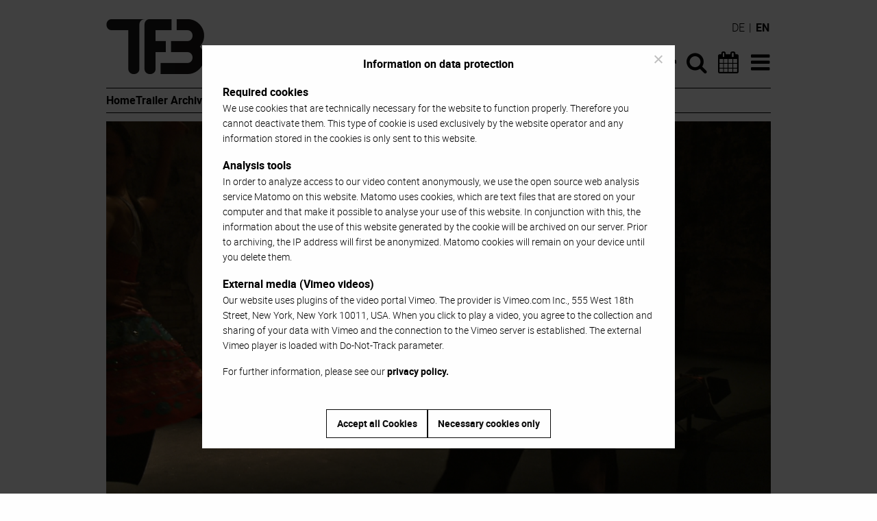

--- FILE ---
content_type: text/html; charset=UTF-8
request_url: https://www.tanzforumberlin.de/en/production/ich-sage-dass-es-mein-russischer-abend-ist/
body_size: 10012
content:
<!DOCTYPE html>
<html lang="en-US" class="no-js">
<head>
	<meta charset="UTF-8">
	<meta name="viewport" content="width=device-width">
	<link rel="profile" href="https://gmpg.org/xfn/11">
	<link rel="pingback" href="https://www.tanzforumberlin.de/xmlrpc.php">
	<script src="https://www.tanzforumberlin.de/wp-content/themes/tanzforum-berlin/js/modernizr-custom.js"></script>

	<link rel="apple-touch-icon" sizes="144x144" href="https://www.tanzforumberlin.de/wp-content/themes/tanzforum-berlin/images/apple-touch-icon.png">
	<link rel="icon" type="image/png" href="https://www.tanzforumberlin.de/wp-content/themes/tanzforum-berlin/images/favicon-32x32.png" sizes="32x32">
	<link rel="icon" type="image/png" href="https://www.tanzforumberlin.de/wp-content/themes/tanzforum-berlin/images/favicon-16x16.png" sizes="16x16">
	<link rel="manifest" href="https://www.tanzforumberlin.de/wp-content/themes/tanzforum-berlin/images/manifest.json">
	<link rel="mask-icon" href="https://www.tanzforumberlin.de/wp-content/themes/tanzforum-berlin/images/safari-pinned-tab.svg" color="#000000">
	<link rel="shortcut icon" href="https://www.tanzforumberlin.de/wp-content/themes/tanzforum-berlin/images/favicon.ico">
	<meta name="msapplication-config" content="https://www.tanzforumberlin.de/wp-content/themes/tanzforum-berlin/images/browserconfig.xml">
	<meta name="theme-color" content="#ffffff">

	<meta name='robots' content='index, follow, max-image-preview:large, max-snippet:-1, max-video-preview:-1' />
<link rel="alternate" hreflang="de" href="https://www.tanzforumberlin.de/produktion/ich-sage-dass-es-mein-russischer-abend-ist/" />
<link rel="alternate" hreflang="en" href="https://www.tanzforumberlin.de/en/production/ich-sage-dass-es-mein-russischer-abend-ist/" />
<link rel="alternate" hreflang="x-default" href="https://www.tanzforumberlin.de/produktion/ich-sage-dass-es-mein-russischer-abend-ist/" />

	<!-- This site is optimized with the Yoast SEO plugin v26.5 - https://yoast.com/wordpress/plugins/seo/ -->
	<title>ich sage, dass es (m)ein russischer abend ist &#8211; Tanzforum Berlin</title>
	<meta name="description" content="Pljaska- Tanz ist die Muskelfreude, die das Blut zum Kochen bringt.“ Igor Moiseev Am 10. Februar 1937 findet mit dem Einverständnis von Josef Stalin in" />
	<link rel="canonical" href="https://www.tanzforumberlin.de/en/production/ich-sage-dass-es-mein-russischer-abend-ist/" />
	<meta property="og:locale" content="en_US" />
	<meta property="og:type" content="article" />
	<meta property="og:title" content="ich sage, dass es (m)ein russischer abend ist &#8211; Tanzforum Berlin" />
	<meta property="og:description" content="Pljaska- Tanz ist die Muskelfreude, die das Blut zum Kochen bringt.“ Igor Moiseev Am 10. Februar 1937 findet mit dem Einverständnis von Josef Stalin in" />
	<meta property="og:url" content="https://www.tanzforumberlin.de/en/production/ich-sage-dass-es-mein-russischer-abend-ist/" />
	<meta property="og:site_name" content="Tanzforum Berlin" />
	<meta property="article:publisher" content="https://www.facebook.com/tanzforum.berlin" />
	<meta property="article:modified_time" content="2017-02-19T18:43:32+00:00" />
	<meta property="og:image" content="https://www.tanzforumberlin.de/wp-content/uploads/2017/02/42_T.png" />
	<meta property="og:image:width" content="1280" />
	<meta property="og:image:height" content="720" />
	<meta property="og:image:type" content="image/png" />
	<meta name="twitter:card" content="summary_large_image" />
	<script type="application/ld+json" class="yoast-schema-graph">{"@context":"https://schema.org","@graph":[{"@type":"WebPage","@id":"https://www.tanzforumberlin.de/en/production/ich-sage-dass-es-mein-russischer-abend-ist/","url":"https://www.tanzforumberlin.de/en/production/ich-sage-dass-es-mein-russischer-abend-ist/","name":"ich sage, dass es (m)ein russischer abend ist &#8211; Tanzforum Berlin","isPartOf":{"@id":"https://www.tanzforumberlin.de/en/#website"},"primaryImageOfPage":{"@id":"https://www.tanzforumberlin.de/en/production/ich-sage-dass-es-mein-russischer-abend-ist/#primaryimage"},"image":{"@id":"https://www.tanzforumberlin.de/en/production/ich-sage-dass-es-mein-russischer-abend-ist/#primaryimage"},"thumbnailUrl":"https://www.tanzforumberlin.de/wp-content/uploads/2017/02/42_T.png","datePublished":"2017-02-01T10:44:32+00:00","dateModified":"2017-02-19T18:43:32+00:00","description":"Pljaska- Tanz ist die Muskelfreude, die das Blut zum Kochen bringt.“ Igor Moiseev Am 10. Februar 1937 findet mit dem Einverständnis von Josef Stalin in","breadcrumb":{"@id":"https://www.tanzforumberlin.de/en/production/ich-sage-dass-es-mein-russischer-abend-ist/#breadcrumb"},"inLanguage":"en-US","potentialAction":[{"@type":"ReadAction","target":["https://www.tanzforumberlin.de/en/production/ich-sage-dass-es-mein-russischer-abend-ist/"]}]},{"@type":"ImageObject","inLanguage":"en-US","@id":"https://www.tanzforumberlin.de/en/production/ich-sage-dass-es-mein-russischer-abend-ist/#primaryimage","url":"https://www.tanzforumberlin.de/wp-content/uploads/2017/02/42_T.png","contentUrl":"https://www.tanzforumberlin.de/wp-content/uploads/2017/02/42_T.png","width":1280,"height":720,"caption":"ich sage, dass es (m)ein russischer abend ist"},{"@type":"BreadcrumbList","@id":"https://www.tanzforumberlin.de/en/production/ich-sage-dass-es-mein-russischer-abend-ist/#breadcrumb","itemListElement":[{"@type":"ListItem","position":1,"name":"Startseite","item":"https://www.tanzforumberlin.de/en/"},{"@type":"ListItem","position":2,"name":"Production","item":"https://www.tanzforumberlin.de/en/production/"},{"@type":"ListItem","position":3,"name":"ich sage, dass es (m)ein russischer abend ist"}]},{"@type":"WebSite","@id":"https://www.tanzforumberlin.de/en/#website","url":"https://www.tanzforumberlin.de/en/","name":"Tanzforum Berlin","description":"","potentialAction":[{"@type":"SearchAction","target":{"@type":"EntryPoint","urlTemplate":"https://www.tanzforumberlin.de/en/?s={search_term_string}"},"query-input":{"@type":"PropertyValueSpecification","valueRequired":true,"valueName":"search_term_string"}}],"inLanguage":"en-US"}]}</script>
	<!-- / Yoast SEO plugin. -->


<link rel="alternate" type="application/rss+xml" title="Tanzforum Berlin &raquo; Feed" href="https://www.tanzforumberlin.de/en/feed/" />
<link rel="alternate" title="oEmbed (JSON)" type="application/json+oembed" href="https://www.tanzforumberlin.de/en/wp-json/oembed/1.0/embed?url=https%3A%2F%2Fwww.tanzforumberlin.de%2Fen%2Fproduction%2Fich-sage-dass-es-mein-russischer-abend-ist%2F" />
<link rel="alternate" title="oEmbed (XML)" type="text/xml+oembed" href="https://www.tanzforumberlin.de/en/wp-json/oembed/1.0/embed?url=https%3A%2F%2Fwww.tanzforumberlin.de%2Fen%2Fproduction%2Fich-sage-dass-es-mein-russischer-abend-ist%2F&#038;format=xml" />
<style id='wp-img-auto-sizes-contain-inline-css' type='text/css'>
img:is([sizes=auto i],[sizes^="auto," i]){contain-intrinsic-size:3000px 1500px}
/*# sourceURL=wp-img-auto-sizes-contain-inline-css */
</style>
<style id='wp-emoji-styles-inline-css' type='text/css'>

	img.wp-smiley, img.emoji {
		display: inline !important;
		border: none !important;
		box-shadow: none !important;
		height: 1em !important;
		width: 1em !important;
		margin: 0 0.07em !important;
		vertical-align: -0.1em !important;
		background: none !important;
		padding: 0 !important;
	}
/*# sourceURL=wp-emoji-styles-inline-css */
</style>
<link rel='stylesheet' id='wp-block-library-css' href='https://www.tanzforumberlin.de/wp-includes/css/dist/block-library/style.min.css?ver=6.9' type='text/css' media='all' />
<style id='global-styles-inline-css' type='text/css'>
:root{--wp--preset--aspect-ratio--square: 1;--wp--preset--aspect-ratio--4-3: 4/3;--wp--preset--aspect-ratio--3-4: 3/4;--wp--preset--aspect-ratio--3-2: 3/2;--wp--preset--aspect-ratio--2-3: 2/3;--wp--preset--aspect-ratio--16-9: 16/9;--wp--preset--aspect-ratio--9-16: 9/16;--wp--preset--color--black: #000000;--wp--preset--color--cyan-bluish-gray: #abb8c3;--wp--preset--color--white: #ffffff;--wp--preset--color--pale-pink: #f78da7;--wp--preset--color--vivid-red: #cf2e2e;--wp--preset--color--luminous-vivid-orange: #ff6900;--wp--preset--color--luminous-vivid-amber: #fcb900;--wp--preset--color--light-green-cyan: #7bdcb5;--wp--preset--color--vivid-green-cyan: #00d084;--wp--preset--color--pale-cyan-blue: #8ed1fc;--wp--preset--color--vivid-cyan-blue: #0693e3;--wp--preset--color--vivid-purple: #9b51e0;--wp--preset--gradient--vivid-cyan-blue-to-vivid-purple: linear-gradient(135deg,rgb(6,147,227) 0%,rgb(155,81,224) 100%);--wp--preset--gradient--light-green-cyan-to-vivid-green-cyan: linear-gradient(135deg,rgb(122,220,180) 0%,rgb(0,208,130) 100%);--wp--preset--gradient--luminous-vivid-amber-to-luminous-vivid-orange: linear-gradient(135deg,rgb(252,185,0) 0%,rgb(255,105,0) 100%);--wp--preset--gradient--luminous-vivid-orange-to-vivid-red: linear-gradient(135deg,rgb(255,105,0) 0%,rgb(207,46,46) 100%);--wp--preset--gradient--very-light-gray-to-cyan-bluish-gray: linear-gradient(135deg,rgb(238,238,238) 0%,rgb(169,184,195) 100%);--wp--preset--gradient--cool-to-warm-spectrum: linear-gradient(135deg,rgb(74,234,220) 0%,rgb(151,120,209) 20%,rgb(207,42,186) 40%,rgb(238,44,130) 60%,rgb(251,105,98) 80%,rgb(254,248,76) 100%);--wp--preset--gradient--blush-light-purple: linear-gradient(135deg,rgb(255,206,236) 0%,rgb(152,150,240) 100%);--wp--preset--gradient--blush-bordeaux: linear-gradient(135deg,rgb(254,205,165) 0%,rgb(254,45,45) 50%,rgb(107,0,62) 100%);--wp--preset--gradient--luminous-dusk: linear-gradient(135deg,rgb(255,203,112) 0%,rgb(199,81,192) 50%,rgb(65,88,208) 100%);--wp--preset--gradient--pale-ocean: linear-gradient(135deg,rgb(255,245,203) 0%,rgb(182,227,212) 50%,rgb(51,167,181) 100%);--wp--preset--gradient--electric-grass: linear-gradient(135deg,rgb(202,248,128) 0%,rgb(113,206,126) 100%);--wp--preset--gradient--midnight: linear-gradient(135deg,rgb(2,3,129) 0%,rgb(40,116,252) 100%);--wp--preset--font-size--small: 13px;--wp--preset--font-size--medium: 20px;--wp--preset--font-size--large: 36px;--wp--preset--font-size--x-large: 42px;--wp--preset--spacing--20: 0.44rem;--wp--preset--spacing--30: 0.67rem;--wp--preset--spacing--40: 1rem;--wp--preset--spacing--50: 1.5rem;--wp--preset--spacing--60: 2.25rem;--wp--preset--spacing--70: 3.38rem;--wp--preset--spacing--80: 5.06rem;--wp--preset--shadow--natural: 6px 6px 9px rgba(0, 0, 0, 0.2);--wp--preset--shadow--deep: 12px 12px 50px rgba(0, 0, 0, 0.4);--wp--preset--shadow--sharp: 6px 6px 0px rgba(0, 0, 0, 0.2);--wp--preset--shadow--outlined: 6px 6px 0px -3px rgb(255, 255, 255), 6px 6px rgb(0, 0, 0);--wp--preset--shadow--crisp: 6px 6px 0px rgb(0, 0, 0);}:where(.is-layout-flex){gap: 0.5em;}:where(.is-layout-grid){gap: 0.5em;}body .is-layout-flex{display: flex;}.is-layout-flex{flex-wrap: wrap;align-items: center;}.is-layout-flex > :is(*, div){margin: 0;}body .is-layout-grid{display: grid;}.is-layout-grid > :is(*, div){margin: 0;}:where(.wp-block-columns.is-layout-flex){gap: 2em;}:where(.wp-block-columns.is-layout-grid){gap: 2em;}:where(.wp-block-post-template.is-layout-flex){gap: 1.25em;}:where(.wp-block-post-template.is-layout-grid){gap: 1.25em;}.has-black-color{color: var(--wp--preset--color--black) !important;}.has-cyan-bluish-gray-color{color: var(--wp--preset--color--cyan-bluish-gray) !important;}.has-white-color{color: var(--wp--preset--color--white) !important;}.has-pale-pink-color{color: var(--wp--preset--color--pale-pink) !important;}.has-vivid-red-color{color: var(--wp--preset--color--vivid-red) !important;}.has-luminous-vivid-orange-color{color: var(--wp--preset--color--luminous-vivid-orange) !important;}.has-luminous-vivid-amber-color{color: var(--wp--preset--color--luminous-vivid-amber) !important;}.has-light-green-cyan-color{color: var(--wp--preset--color--light-green-cyan) !important;}.has-vivid-green-cyan-color{color: var(--wp--preset--color--vivid-green-cyan) !important;}.has-pale-cyan-blue-color{color: var(--wp--preset--color--pale-cyan-blue) !important;}.has-vivid-cyan-blue-color{color: var(--wp--preset--color--vivid-cyan-blue) !important;}.has-vivid-purple-color{color: var(--wp--preset--color--vivid-purple) !important;}.has-black-background-color{background-color: var(--wp--preset--color--black) !important;}.has-cyan-bluish-gray-background-color{background-color: var(--wp--preset--color--cyan-bluish-gray) !important;}.has-white-background-color{background-color: var(--wp--preset--color--white) !important;}.has-pale-pink-background-color{background-color: var(--wp--preset--color--pale-pink) !important;}.has-vivid-red-background-color{background-color: var(--wp--preset--color--vivid-red) !important;}.has-luminous-vivid-orange-background-color{background-color: var(--wp--preset--color--luminous-vivid-orange) !important;}.has-luminous-vivid-amber-background-color{background-color: var(--wp--preset--color--luminous-vivid-amber) !important;}.has-light-green-cyan-background-color{background-color: var(--wp--preset--color--light-green-cyan) !important;}.has-vivid-green-cyan-background-color{background-color: var(--wp--preset--color--vivid-green-cyan) !important;}.has-pale-cyan-blue-background-color{background-color: var(--wp--preset--color--pale-cyan-blue) !important;}.has-vivid-cyan-blue-background-color{background-color: var(--wp--preset--color--vivid-cyan-blue) !important;}.has-vivid-purple-background-color{background-color: var(--wp--preset--color--vivid-purple) !important;}.has-black-border-color{border-color: var(--wp--preset--color--black) !important;}.has-cyan-bluish-gray-border-color{border-color: var(--wp--preset--color--cyan-bluish-gray) !important;}.has-white-border-color{border-color: var(--wp--preset--color--white) !important;}.has-pale-pink-border-color{border-color: var(--wp--preset--color--pale-pink) !important;}.has-vivid-red-border-color{border-color: var(--wp--preset--color--vivid-red) !important;}.has-luminous-vivid-orange-border-color{border-color: var(--wp--preset--color--luminous-vivid-orange) !important;}.has-luminous-vivid-amber-border-color{border-color: var(--wp--preset--color--luminous-vivid-amber) !important;}.has-light-green-cyan-border-color{border-color: var(--wp--preset--color--light-green-cyan) !important;}.has-vivid-green-cyan-border-color{border-color: var(--wp--preset--color--vivid-green-cyan) !important;}.has-pale-cyan-blue-border-color{border-color: var(--wp--preset--color--pale-cyan-blue) !important;}.has-vivid-cyan-blue-border-color{border-color: var(--wp--preset--color--vivid-cyan-blue) !important;}.has-vivid-purple-border-color{border-color: var(--wp--preset--color--vivid-purple) !important;}.has-vivid-cyan-blue-to-vivid-purple-gradient-background{background: var(--wp--preset--gradient--vivid-cyan-blue-to-vivid-purple) !important;}.has-light-green-cyan-to-vivid-green-cyan-gradient-background{background: var(--wp--preset--gradient--light-green-cyan-to-vivid-green-cyan) !important;}.has-luminous-vivid-amber-to-luminous-vivid-orange-gradient-background{background: var(--wp--preset--gradient--luminous-vivid-amber-to-luminous-vivid-orange) !important;}.has-luminous-vivid-orange-to-vivid-red-gradient-background{background: var(--wp--preset--gradient--luminous-vivid-orange-to-vivid-red) !important;}.has-very-light-gray-to-cyan-bluish-gray-gradient-background{background: var(--wp--preset--gradient--very-light-gray-to-cyan-bluish-gray) !important;}.has-cool-to-warm-spectrum-gradient-background{background: var(--wp--preset--gradient--cool-to-warm-spectrum) !important;}.has-blush-light-purple-gradient-background{background: var(--wp--preset--gradient--blush-light-purple) !important;}.has-blush-bordeaux-gradient-background{background: var(--wp--preset--gradient--blush-bordeaux) !important;}.has-luminous-dusk-gradient-background{background: var(--wp--preset--gradient--luminous-dusk) !important;}.has-pale-ocean-gradient-background{background: var(--wp--preset--gradient--pale-ocean) !important;}.has-electric-grass-gradient-background{background: var(--wp--preset--gradient--electric-grass) !important;}.has-midnight-gradient-background{background: var(--wp--preset--gradient--midnight) !important;}.has-small-font-size{font-size: var(--wp--preset--font-size--small) !important;}.has-medium-font-size{font-size: var(--wp--preset--font-size--medium) !important;}.has-large-font-size{font-size: var(--wp--preset--font-size--large) !important;}.has-x-large-font-size{font-size: var(--wp--preset--font-size--x-large) !important;}
/*# sourceURL=global-styles-inline-css */
</style>

<style id='classic-theme-styles-inline-css' type='text/css'>
/*! This file is auto-generated */
.wp-block-button__link{color:#fff;background-color:#32373c;border-radius:9999px;box-shadow:none;text-decoration:none;padding:calc(.667em + 2px) calc(1.333em + 2px);font-size:1.125em}.wp-block-file__button{background:#32373c;color:#fff;text-decoration:none}
/*# sourceURL=/wp-includes/css/classic-themes.min.css */
</style>
<link rel='stylesheet' id='cookie-notice-front-css' href='https://www.tanzforumberlin.de/wp-content/plugins/cookie-notice/css/front.min.css?ver=2.5.10' type='text/css' media='all' />
<link rel='stylesheet' id='wpml-legacy-dropdown-0-css' href='https://www.tanzforumberlin.de/wp-content/plugins/sitepress-multilingual-cms/templates/language-switchers/legacy-dropdown/style.min.css?ver=1' type='text/css' media='all' />
<style id='wpml-legacy-dropdown-0-inline-css' type='text/css'>
.wpml-ls-statics-shortcode_actions{background-color:#eeeeee;}.wpml-ls-statics-shortcode_actions, .wpml-ls-statics-shortcode_actions .wpml-ls-sub-menu, .wpml-ls-statics-shortcode_actions a {border-color:#cdcdcd;}.wpml-ls-statics-shortcode_actions a, .wpml-ls-statics-shortcode_actions .wpml-ls-sub-menu a, .wpml-ls-statics-shortcode_actions .wpml-ls-sub-menu a:link, .wpml-ls-statics-shortcode_actions li:not(.wpml-ls-current-language) .wpml-ls-link, .wpml-ls-statics-shortcode_actions li:not(.wpml-ls-current-language) .wpml-ls-link:link {color:#444444;background-color:#ffffff;}.wpml-ls-statics-shortcode_actions .wpml-ls-sub-menu a:hover,.wpml-ls-statics-shortcode_actions .wpml-ls-sub-menu a:focus, .wpml-ls-statics-shortcode_actions .wpml-ls-sub-menu a:link:hover, .wpml-ls-statics-shortcode_actions .wpml-ls-sub-menu a:link:focus {color:#000000;background-color:#eeeeee;}.wpml-ls-statics-shortcode_actions .wpml-ls-current-language > a {color:#444444;background-color:#ffffff;}.wpml-ls-statics-shortcode_actions .wpml-ls-current-language:hover>a, .wpml-ls-statics-shortcode_actions .wpml-ls-current-language>a:focus {color:#000000;background-color:#eeeeee;}
/*# sourceURL=wpml-legacy-dropdown-0-inline-css */
</style>
<link rel='stylesheet' id='tfb-style-css' href='https://www.tanzforumberlin.de/wp-content/themes/tanzforum-berlin/style.min.css?ver=20250917' type='text/css' media='all' />
<script type="text/javascript" id="cookie-notice-front-js-before">
/* <![CDATA[ */
var cnArgs = {"ajaxUrl":"https:\/\/www.tanzforumberlin.de\/wp-admin\/admin-ajax.php","nonce":"dd1284b11d","hideEffect":"fade","position":"bottom","onScroll":false,"onScrollOffset":100,"onClick":false,"cookieName":"cookie_notice_accepted","cookieTime":2592000,"cookieTimeRejected":2592000,"globalCookie":false,"redirection":false,"cache":true,"revokeCookies":true,"revokeCookiesOpt":"manual"};

//# sourceURL=cookie-notice-front-js-before
/* ]]> */
</script>
<script type="text/javascript" src="https://www.tanzforumberlin.de/wp-content/plugins/cookie-notice/js/front.min.js?ver=2.5.10" id="cookie-notice-front-js"></script>
<script type="text/javascript" src="https://www.tanzforumberlin.de/wp-content/plugins/sitepress-multilingual-cms/templates/language-switchers/legacy-dropdown/script.min.js?ver=1" id="wpml-legacy-dropdown-0-js"></script>
<script type="text/javascript" src="https://www.tanzforumberlin.de/wp-includes/js/jquery/jquery.min.js?ver=3.7.1" id="jquery-core-js"></script>
<script type="text/javascript" src="https://www.tanzforumberlin.de/wp-includes/js/jquery/jquery-migrate.min.js?ver=3.4.1" id="jquery-migrate-js"></script>
<link rel="https://api.w.org/" href="https://www.tanzforumberlin.de/en/wp-json/" /><link rel="EditURI" type="application/rsd+xml" title="RSD" href="https://www.tanzforumberlin.de/xmlrpc.php?rsd" />
<meta name="generator" content="WordPress 6.9" />
<link rel='shortlink' href='https://www.tanzforumberlin.de/en/?p=3780' />
<meta name="generator" content="WPML ver:4.8.6 stt:1,3;" />
</head>

<body class="wp-singular production-template-default single single-production postid-3780 wp-theme-tanzforum-berlin cookies-not-set">
<div id="page" class="hfeed site">
	<a class="show-for-sr" href="#content">Skip to content</a>
	<div class="sticky header" id="primary-header">
		<header id="masthead" class="site-header" role="banner">
            <div class="row site-navigation-container">
                <div class="small-6 large-8 columns">
                    <div class="site-branding">
                        <h1 class="show-for-sr"><a href="https://www.tanzforumberlin.de/en/" rel="home">Tanzforum Berlin</a></h1>
                        <a aria-hidden="true" href="https://www.tanzforumberlin.de/en/" title="Tanzforum Berlin" rel="home">
                            <img src="https://www.tanzforumberlin.de/wp-content/themes/tanzforum-berlin/images/TFB_Logo_976x160px.png" alt="Tanzforum Berlin Logo">
                        </a>
                    </div><!-- .site-branding -->
                </div>
                <nav class="small-6 large-4 columns site-navigation">
                    <div class="menu-hauptnavigation-englisch-container"><ul id="menu-hauptnavigation-englisch" class="menu"><li id="menu-item-45804" class="menu-item menu-item-type-post_type menu-item-object-page menu-item-home menu-item-45804"><a href="https://www.tanzforumberlin.de/en/"><i class="icon-home"></i><span class="show-for-sr">Home</span></a></li>
<li id="menu-item-3799" class="menu-item menu-item-type-custom menu-item-object-custom menu-item-3799"><a href="/en/?s=" title="Suche"><i class="icon-search"></i><span class="show-for-sr">Search</span></a></li>
<li id="menu-item-3800" class="menu-item menu-item-type-post_type menu-item-object-page menu-item-3800"><a href="https://www.tanzforumberlin.de/en/dance-calendar/"><i class="icon-calendar"></i><span class="show-for-sr">Dance Calendar</span></a></li>
<li id="menu-item-3801" class="menu-item menu-item-type-custom menu-item-object-custom menu-item-has-children menu-item-3801"><a href="#" title="Menü"><i class="icon-bars"></i><span class="show-for-sr" Menu</span></a>
<ul class="sub-menu">
	<li id="menu-item-3802" class="menu-item menu-item-type-post_type menu-item-object-page menu-item-home menu-item-3802"><a href="https://www.tanzforumberlin.de/en/">Home</a></li>
	<li id="menu-item-3803" class="menu-item menu-item-type-custom menu-item-object-custom menu-item-3803"><a href="/en/?s=">Search</a></li>
	<li id="menu-item-3804" class="menu-item menu-item-type-post_type menu-item-object-page menu-item-3804"><a href="https://www.tanzforumberlin.de/en/dance-calendar/">Dance Calendar</a></li>
	<li id="menu-item-12000" class="menu-item menu-item-type-post_type menu-item-object-page menu-item-12000"><a href="https://www.tanzforumberlin.de/en/trailer-archive/">Trailer Archive</a></li>
	<li id="menu-item-12001" class="menu-item menu-item-type-post_type menu-item-object-page menu-item-12001"><a href="https://www.tanzforumberlin.de/en/interviews-portraits/">Interviews &#038; Portraits</a></li>
	<li id="menu-item-19419" class="menu-item menu-item-type-post_type menu-item-object-page menu-item-19419"><a href="https://www.tanzforumberlin.de/en/instant-feedback/">Instant Feedback</a></li>
	<li id="menu-item-19420" class="menu-item menu-item-type-post_type menu-item-object-page menu-item-19420"><a href="https://www.tanzforumberlin.de/en/24-7-dance-movies/">24/7 Dance Movies</a></li>
	<li id="menu-item-12002" class="menu-item menu-item-type-post_type menu-item-object-page menu-item-12002"><a href="https://www.tanzforumberlin.de/en/video-documentation/">Video documentation</a></li>
	<li id="menu-item-12008" class="menu-item menu-item-type-post_type_archive menu-item-object-location menu-item-12008"><a href="https://www.tanzforumberlin.de/en/venue/">Venues</a></li>
	<li id="menu-item-12004" class="menu-item menu-item-type-post_type menu-item-object-page menu-item-12004"><a href="https://www.tanzforumberlin.de/en/ueber-tanzforum-berlin/">About Tanzforum Berlin</a></li>
	<li id="menu-item-12003" class="menu-item menu-item-type-post_type menu-item-object-page menu-item-12003"><a href="https://www.tanzforumberlin.de/en/contact-legal-notice/">Contact &#038; Legal notice</a></li>
	<li id="menu-item-25304" class="menu-item menu-item-type-post_type menu-item-object-page menu-item-25304"><a rel="privacy-policy" href="https://www.tanzforumberlin.de/en/data-privacy-policy/">Data Privacy Policy</a></li>
</ul>
</li>
</ul></div>                </nav>
                <div class="language-switcher"><a href="https://www.tanzforumberlin.de/produktion/ich-sage-dass-es-mein-russischer-abend-ist/" title="German">de</a> | <span>en</span></div>            </div>
            <div class="row quick-navigation-container">
                <nav class="columns quick-navigation">
                    <div class="menu-quick-start-en-container"><ul id="menu-quick-start-en" class="menu"><li id="menu-item-45798" class="menu-item menu-item-type-post_type menu-item-object-page menu-item-home menu-item-45798"><a href="https://www.tanzforumberlin.de/en/">Home</a></li>
<li id="menu-item-45799" class="menu-item menu-item-type-post_type menu-item-object-page menu-item-45799"><a href="https://www.tanzforumberlin.de/en/trailer-archive/">Trailer Archive</a></li>
<li id="menu-item-45800" class="menu-item menu-item-type-post_type menu-item-object-page menu-item-45800"><a href="https://www.tanzforumberlin.de/en/video-documentation/">Video documentation</a></li>
</ul></div>                </nav>
            </div>
		</header><!-- .site-header -->
		<div class="row">
			<div class="columns">
				<hr class="site-divider">
            </div>
		</div>
	</div>
	<div id="content" class="site-content">

	<section id="primary" class="content-area row">
		<article id="post-3780" class="columns post-3780 production type-production status-publish has-post-thumbnail hentry">

		<figure class="media-header">
		                    <div class="responsive-wrapper">
            <div class="vimeo-container">
                <img width="970" height="546" src="https://www.tanzforumberlin.de/wp-content/uploads/2017/02/42_T-970x546.png" class="attachment-post-thumbnail size-post-thumbnail wp-post-image" alt="ich sage, dass es (m)ein russischer abend ist" decoding="async" fetchpriority="high" srcset="https://www.tanzforumberlin.de/wp-content/uploads/2017/02/42_T-970x546.png 970w, https://www.tanzforumberlin.de/wp-content/uploads/2017/02/42_T-300x169.png 300w, https://www.tanzforumberlin.de/wp-content/uploads/2017/02/42_T-768x432.png 768w, https://www.tanzforumberlin.de/wp-content/uploads/2017/02/42_T-1024x576.png 1024w, https://www.tanzforumberlin.de/wp-content/uploads/2017/02/42_T.png 1280w" sizes="(max-width: 970px) 100vw, 970px" />                <a id="load-tfb-vimeo" data-tfb-vimeo-id="179588389" data-tfb-vimeo-title="ich sage, dass es (m)ein russischer abend ist"><span class="show-for-sr">Play</span></a>
            </div>
        </div>
        <div id="privacy-info" class="privacy-info"><p><strong>External media<br />
</strong>Our website uses plugins of the video portal Vimeo. When you click to play a video, you agree to the collection and sharing of your data with Vimeo and the connection to a Vimeo server is established. The external Vimeo player is loaded with Do-Not-Track parameter.</p>
<p><strong>Analysis tools</strong><br />
In order to analyze access to our video content anonymously, we use the open source web analysis service Matomo.</p>
<p>For further information, please see our <a href="/en/data-privacy-policy/">privacy policy</a>.</p>
</div>							<figcaption>
			Recording:
			 2008-12-10			, Kunsthaus Tacheles			 (Video &copy; Walter Bickmann)		</figcaption>
			</figure>
	
	<header class="entry-header">
		<h2 class="production-title-artists">Anna Melnikova</h2>		<h1 class="entry-title">ich sage, dass es (m)ein russischer abend ist</h1>		<h3 class="production-title-locations">Kunsthaus Tacheles</h3>	</header><!-- .entry-header -->

	<div class="entry-content production-content">
		<div class="accordion">
			<h3 class="accordion-header">Production Details / Press Releases</h3>
			<div class="accordion-content translateable">
								<div class="translation">
					<p>Pljaska- Tanz ist die Muskelfreude, die das Blut zum Kochen bringt.“ Igor Moiseev</p>
<p>Am 10. Februar 1937 findet mit dem Einverständnis von Josef Stalin in Moskau die erste Probe des ersten staatlichen akademischen Ensemble des Volkstanzes statt. Der Leiter und Choreograph des Ensembles Igor Moisseev entwickelte eine eigenartige Methode, die den hemmungslosen originalen Volkstanz in eine akademische Tanzform verpackt hat. Absolute Synchronität einer Massenchoreographie, spektakuläre Rhythmen und starke Oberschenkel bildeten die offensichtliche Faszination des Tanzes. 1937: Massenchoreographie versus Massenrepressionen.</p>
<p>Das Geheimnis des Pljaska- Tanzes steckt jedoch nicht in der äußerlichen Perfektion. Die „rätselhafte russische Seele“, die bekanntlich nach Weite und Chaos verlangt, wurde im Laufe der Geschichte in diverse, mehr oder weniger strenge Formen und Systeme hineingepresst: der akademische Volkstanz ist nur eine davon. Aber nicht dieser disziplinierte Körper, sondern diese ungezähmte Seele lässt Pljaska tanzen. Egal ob Wut oder Freude, solange die Form den Inhalt nicht stört, dulden sie sich. Wenn es zu eng wird, explodiert jede Form unausweichlich.</p>
<p>In der Arbeit „ich sage, dass es (m)ein russischer abend ist“, setzt sich Anna Melnikova mit zwei Ästhetiken ihrer beiden Tanzausbildungen auseinander: der sozialistische Volkstanz in Moskau und die zeitgenössische Choreographie in Berlin. Der Effekt der Wiedererkennung und die Reflexion über die eigentliche Suche nach einer Form wie in Choreographie so im Leben werden dabei sicht- und spürbar. Wichtig ist: die Form kommt und geht, rauszufinden gilt es, was der Inhalt ist.</p>
				</div>
			</div>
							<h3 class="accordion-header">Cast & Credits</h3>
				<div class="accordion-content">
					<p>Idee, Choreographie, Text: Anna Melnikova<br />
Performance/Tanz: Anna Melnikova und Gäste<br />
Bühne: Werner Wallner<br />
Kostüm: Friederike Donath, Mariya Yordanova<br />
Gäste: David Bloom, Marina Tenorio, Thomas Proksch, Robert van den Dolder, Lorraine de Marqué<br />
Mit freundlicher Unterstützung der HfS &#8220;Ernst Busch&#8221;, des Regierenden Bürgermeisters von Berlin [Senatskanzlei- Interkulturelle Projektarbeit] und dem Kunsthaus Tacheles e.V.</p>
				</div>
																																										<h3 class="accordion-header">Anna Melnikova / Trailers and Video Documentations</h3>
					<div class="accordion-content open-panel">
						<ul>
							<li><a href="https://www.tanzforumberlin.de/en/production/isaac-and-ahmed-a-peace-piece/" title="https://www.tanzforumberlin.de/en/production/isaac-and-ahmed-a-peace-piece/">Anna Melnikova: <strong>ISAAC AND AHMED, A PEACE PIECE. </strong>  (2015)</a></li><li><a href="https://www.tanzforumberlin.de/en/production/intakt-3/" title="https://www.tanzforumberlin.de/en/production/intakt-3/">Anna Melnikova: <strong>INTAKT #3 </strong>  (2014)</a></li>						</ul>
					</div>
							
		</div>
	</div><!-- .entry-content -->

	
</article><!-- #post-## -->
	</section><!-- #primary -->


	</div><!-- .site-content -->

	<footer id="colophon" class="site-footer row" role="contentinfo">
		<nav class="columns sponsor-navigation">
			<div class="menu-foerderer-menue-englisch-container"><ul id="menu-foerderer-menue-englisch" class="menu"><li id='menu-item-3795'  class="392 menu-item menu-item-type-custom menu-item-object-custom"><a  title="https://www.berlin.de/sen/kultur/" href="https://www.berlin.de/sen/kultur/"><img src="https://www.tanzforumberlin.de/wp-content/uploads/2023/06/TFB_Footer_01Senat_Logo2023_426x80px_RGB.png" alt="Berlin" style="width: 196px"></a> </li>
<li id='menu-item-3796'  class="170 menu-item menu-item-type-custom menu-item-object-custom"><a  title="https://www.berlin.de/sen/kultur/foerderung/eu-foerderung/efre/foerderperiode-2014-2020/artikel.81647.php" href="https://www.berlin.de/sen/kultur/foerderung/eu-foerderung/efre/foerderperiode-2014-2020/artikel.81647.php"><img src="https://www.tanzforumberlin.de/wp-content/uploads/2017/03/TFB_Footer_02INP_Logo_170x80px_c.png" alt="INP" style="width: 85px"></a> </li>
<li id='menu-item-3797'  class="302 menu-item menu-item-type-custom menu-item-object-custom"><a  title="http://www.berlin.de/sen/wirtschaft/gruenden-und-foerdern/europaeische-strukturfonds/efre/" href="http://www.berlin.de/sen/wirtschaft/gruenden-und-foerdern/europaeische-strukturfonds/efre/"><img src="https://www.tanzforumberlin.de/wp-content/uploads/2017/03/TFB_Footer_03EU_Logo_302x80px.png" alt="EU" style="width: 151px"></a> </li>
<li id='menu-item-3798'  class="204 menu-item menu-item-type-custom menu-item-object-custom"><a  title="http://www.kulturprojekte-berlin.de/" href="http://www.kulturprojekte-berlin.de/"><img src="https://www.tanzforumberlin.de/wp-content/uploads/2016/12/TFB_Footer_04KuPro_Logo_204x66px.png" alt="KPB" style="width: 102px"></a> </li>
</ul></div>		</nav>
		<nav class="columns footer-navigation">
			<div class="menu-footernavigation-englisch-container"><ul id="menu-footernavigation-englisch" class="menu"><li id="menu-item-3794" class="menu-item menu-item-type-custom menu-item-object-custom menu-item-3794"><a href="mailto:%20mail@tanzforumberlin.de">E-Mail: mail@tanzforumberlin.de</a></li>
<li id="menu-item-12009" class="menu-item menu-item-type-post_type menu-item-object-page menu-item-12009"><a href="https://www.tanzforumberlin.de/en/contact-legal-notice/">Contact &#038; Legal notice</a></li>
<li id="menu-item-45188" class="menu-item menu-item-type-post_type menu-item-object-page menu-item-45188"><a rel="privacy-policy" href="https://www.tanzforumberlin.de/en/data-privacy-policy/">Privacy policy</a></li>
</ul></div>		</nav>
	</footer><!-- .site-footer -->
	<a id="scroll-to-top">To top</a>

</div><!-- .site -->

<script type="speculationrules">
{"prefetch":[{"source":"document","where":{"and":[{"href_matches":"/en/*"},{"not":{"href_matches":["/wp-*.php","/wp-admin/*","/wp-content/uploads/*","/wp-content/*","/wp-content/plugins/*","/wp-content/themes/tanzforum-berlin/*","/en/*\\?(.+)"]}},{"not":{"selector_matches":"a[rel~=\"nofollow\"]"}},{"not":{"selector_matches":".no-prefetch, .no-prefetch a"}}]},"eagerness":"conservative"}]}
</script>
<script type="text/javascript" src="https://www.tanzforumberlin.de/wp-includes/js/jquery/ui/core.min.js?ver=1.13.3" id="jquery-ui-core-js"></script>
<script type="text/javascript" src="https://www.tanzforumberlin.de/wp-includes/js/jquery/ui/datepicker.min.js?ver=1.13.3" id="jquery-ui-datepicker-js"></script>
<script type="text/javascript" id="jquery-ui-datepicker-js-after">
/* <![CDATA[ */
jQuery(function(jQuery){jQuery.datepicker.setDefaults({"closeText":"Close","currentText":"Today","monthNames":["January","February","March","April","May","June","July","August","September","October","November","December"],"monthNamesShort":["Jan","Feb","Mar","Apr","May","Jun","Jul","Aug","Sep","Oct","Nov","Dec"],"nextText":"Next","prevText":"Previous","dayNames":["Sunday","Monday","Tuesday","Wednesday","Thursday","Friday","Saturday"],"dayNamesShort":["Sun","Mon","Tue","Wed","Thu","Fri","Sat"],"dayNamesMin":["S","M","T","W","T","F","S"],"dateFormat":"dd.mm.yy","firstDay":1,"isRTL":false});});
//# sourceURL=jquery-ui-datepicker-js-after
/* ]]> */
</script>
<script type="text/javascript" src="https://www.tanzforumberlin.de/wp-includes/js/jquery/ui/accordion.min.js?ver=1.13.3" id="jquery-ui-accordion-js"></script>
<script type="text/javascript" src="https://www.tanzforumberlin.de/wp-content/themes/tanzforum-berlin/js/app.min.js?ver=20250917" id="tfb-script-js"></script>
<script id="wp-emoji-settings" type="application/json">
{"baseUrl":"https://s.w.org/images/core/emoji/17.0.2/72x72/","ext":".png","svgUrl":"https://s.w.org/images/core/emoji/17.0.2/svg/","svgExt":".svg","source":{"concatemoji":"https://www.tanzforumberlin.de/wp-includes/js/wp-emoji-release.min.js?ver=6.9"}}
</script>
<script type="module">
/* <![CDATA[ */
/*! This file is auto-generated */
const a=JSON.parse(document.getElementById("wp-emoji-settings").textContent),o=(window._wpemojiSettings=a,"wpEmojiSettingsSupports"),s=["flag","emoji"];function i(e){try{var t={supportTests:e,timestamp:(new Date).valueOf()};sessionStorage.setItem(o,JSON.stringify(t))}catch(e){}}function c(e,t,n){e.clearRect(0,0,e.canvas.width,e.canvas.height),e.fillText(t,0,0);t=new Uint32Array(e.getImageData(0,0,e.canvas.width,e.canvas.height).data);e.clearRect(0,0,e.canvas.width,e.canvas.height),e.fillText(n,0,0);const a=new Uint32Array(e.getImageData(0,0,e.canvas.width,e.canvas.height).data);return t.every((e,t)=>e===a[t])}function p(e,t){e.clearRect(0,0,e.canvas.width,e.canvas.height),e.fillText(t,0,0);var n=e.getImageData(16,16,1,1);for(let e=0;e<n.data.length;e++)if(0!==n.data[e])return!1;return!0}function u(e,t,n,a){switch(t){case"flag":return n(e,"\ud83c\udff3\ufe0f\u200d\u26a7\ufe0f","\ud83c\udff3\ufe0f\u200b\u26a7\ufe0f")?!1:!n(e,"\ud83c\udde8\ud83c\uddf6","\ud83c\udde8\u200b\ud83c\uddf6")&&!n(e,"\ud83c\udff4\udb40\udc67\udb40\udc62\udb40\udc65\udb40\udc6e\udb40\udc67\udb40\udc7f","\ud83c\udff4\u200b\udb40\udc67\u200b\udb40\udc62\u200b\udb40\udc65\u200b\udb40\udc6e\u200b\udb40\udc67\u200b\udb40\udc7f");case"emoji":return!a(e,"\ud83e\u1fac8")}return!1}function f(e,t,n,a){let r;const o=(r="undefined"!=typeof WorkerGlobalScope&&self instanceof WorkerGlobalScope?new OffscreenCanvas(300,150):document.createElement("canvas")).getContext("2d",{willReadFrequently:!0}),s=(o.textBaseline="top",o.font="600 32px Arial",{});return e.forEach(e=>{s[e]=t(o,e,n,a)}),s}function r(e){var t=document.createElement("script");t.src=e,t.defer=!0,document.head.appendChild(t)}a.supports={everything:!0,everythingExceptFlag:!0},new Promise(t=>{let n=function(){try{var e=JSON.parse(sessionStorage.getItem(o));if("object"==typeof e&&"number"==typeof e.timestamp&&(new Date).valueOf()<e.timestamp+604800&&"object"==typeof e.supportTests)return e.supportTests}catch(e){}return null}();if(!n){if("undefined"!=typeof Worker&&"undefined"!=typeof OffscreenCanvas&&"undefined"!=typeof URL&&URL.createObjectURL&&"undefined"!=typeof Blob)try{var e="postMessage("+f.toString()+"("+[JSON.stringify(s),u.toString(),c.toString(),p.toString()].join(",")+"));",a=new Blob([e],{type:"text/javascript"});const r=new Worker(URL.createObjectURL(a),{name:"wpTestEmojiSupports"});return void(r.onmessage=e=>{i(n=e.data),r.terminate(),t(n)})}catch(e){}i(n=f(s,u,c,p))}t(n)}).then(e=>{for(const n in e)a.supports[n]=e[n],a.supports.everything=a.supports.everything&&a.supports[n],"flag"!==n&&(a.supports.everythingExceptFlag=a.supports.everythingExceptFlag&&a.supports[n]);var t;a.supports.everythingExceptFlag=a.supports.everythingExceptFlag&&!a.supports.flag,a.supports.everything||((t=a.source||{}).concatemoji?r(t.concatemoji):t.wpemoji&&t.twemoji&&(r(t.twemoji),r(t.wpemoji)))});
//# sourceURL=https://www.tanzforumberlin.de/wp-includes/js/wp-emoji-loader.min.js
/* ]]> */
</script>

		<!-- Cookie Notice plugin v2.5.10 by Hu-manity.co https://hu-manity.co/ -->
		<div id="cookie-notice" role="dialog" class="cookie-notice-hidden cookie-revoke-hidden cn-position-bottom" aria-label="Cookie Notice" style="background-color: rgba(0,0,0,1);"><div class="cookie-notice-container" style="color: #000000"><span id="cn-notice-text" class="cn-text-container"><p><strong>Information on data protection</strong></p>
 <p><strong>Required cookies</strong><br>
We use cookies that are technically necessary for the website to function properly. Therefore you cannot deactivate them. This type of cookie is used exclusively by the website operator and any information stored in the cookies is only sent to this website.</p>
<p><strong>Analysis tools</strong><br>
In order to analyze access to our video content anonymously, we use the open source web analysis service Matomo on this website. Matomo uses cookies, which are text files that are stored on your computer and that make it possible to analyse your use of this website. In conjunction with this, the information about the use of this website generated by the cookie will be archived on our server. Prior to archiving, the IP address will first be anonymized. Matomo cookies will remain on your device until you delete them.</p>
 <p><strong>External media (Vimeo videos)</strong><br>
Our website uses plugins of the video portal Vimeo. The provider is Vimeo.com Inc., 555 West 18th Street, New York, New York 10011, USA. When you click to play a video, you agree to the collection and sharing of your data with Vimeo and the connection to the Vimeo server is established. The external Vimeo player is loaded with Do-Not-Track parameter.</p>
 <p>For further information, please see our <a href="/en/data-privacy-policy/">privacy policy.</a></p></span><span id="cn-notice-buttons" class="cn-buttons-container"><button id="cn-accept-cookie" data-cookie-set="accept" class="cn-set-cookie cn-button cn-button-custom button" aria-label="Accept all Cookies">Accept all Cookies</button><button id="cn-refuse-cookie" data-cookie-set="refuse" class="cn-set-cookie cn-button cn-button-custom button" aria-label="Necessary cookies only">Necessary cookies only</button></span><button type="button" id="cn-close-notice" data-cookie-set="accept" class="cn-close-icon" aria-label="Necessary cookies only"></button></div>
			<div class="cookie-revoke-container" style="color: #000000"><span id="cn-revoke-text" class="cn-text-container">You can revoke your consent at any time by clicking the “Revoke Consent” button.</span><span id="cn-revoke-buttons" class="cn-buttons-container"><button id="cn-revoke-cookie" class="cn-revoke-cookie cn-button cn-button-custom button" aria-label="Revoke consent">Revoke consent</button></span>
			</div>
		</div>
		<!-- / Cookie Notice plugin -->
</body>
</html>
